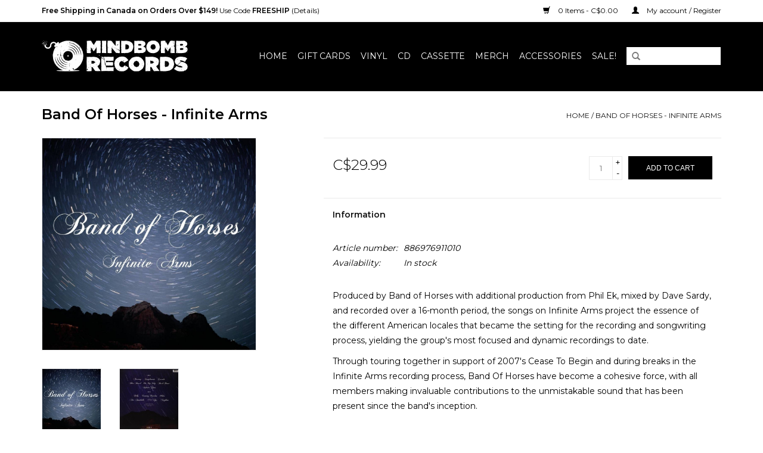

--- FILE ---
content_type: text/html;charset=utf-8
request_url: https://www.mindbombrecords.com/band-of-horses-infinite-arms.html
body_size: 6041
content:
<!DOCTYPE html>
<html lang="us">
  <head>
    <meta charset="utf-8"/>
<!-- [START] 'blocks/head.rain' -->
<!--

  (c) 2008-2026 Lightspeed Netherlands B.V.
  http://www.lightspeedhq.com
  Generated: 01-02-2026 @ 14:38:12

-->
<link rel="canonical" href="https://www.mindbombrecords.com/band-of-horses-infinite-arms.html"/>
<link rel="alternate" href="https://www.mindbombrecords.com/index.rss" type="application/rss+xml" title="New products"/>
<meta name="robots" content="noodp,noydir"/>
<meta property="og:url" content="https://www.mindbombrecords.com/band-of-horses-infinite-arms.html?source=facebook"/>
<meta property="og:site_name" content="Mindbomb Records"/>
<meta property="og:title" content="Band Of Horses - Infinite Arms"/>
<meta property="og:description" content="Niagara&#039;s best record store for new release and reissued vinyl."/>
<meta property="og:image" content="https://cdn.shoplightspeed.com/shops/610080/files/3355036/band-of-horses-infinite-arms.jpg"/>
<!--[if lt IE 9]>
<script src="https://cdn.shoplightspeed.com/assets/html5shiv.js?2025-02-20"></script>
<![endif]-->
<!-- [END] 'blocks/head.rain' -->
    <title>Band Of Horses - Infinite Arms - Mindbomb Records</title>
    <meta name="description" content="Niagara&#039;s best record store for new release and reissued vinyl." />
    <meta name="keywords" content="Band, Of, Horses, -, Infinite, Arms, St. Catharines, Niagara, Records, Record Store, Vinyl, Vinyl Records, Music" />
    <meta http-equiv="X-UA-Compatible" content="IE=edge,chrome=1">
    <meta name="viewport" content="width=device-width, initial-scale=1.0">
    <meta name="apple-mobile-web-app-capable" content="yes">
    <meta name="apple-mobile-web-app-status-bar-style" content="black">
    <meta property="fb:app_id" content="966242223397117"/>


    <link rel="shortcut icon" href="https://cdn.shoplightspeed.com/shops/610080/themes/2502/assets/favicon.ico?20240812204126" type="image/x-icon" />
    <link href='//fonts.googleapis.com/css?family=Montserrat:400,300,600' rel='stylesheet' type='text/css'>
    <link href='//fonts.googleapis.com/css?family=Montserrat:400,300,600' rel='stylesheet' type='text/css'>
    <link rel="shortcut icon" href="https://cdn.shoplightspeed.com/shops/610080/themes/2502/assets/favicon.ico?20240812204126" type="image/x-icon" /> 
    <link rel="stylesheet" href="https://cdn.shoplightspeed.com/shops/610080/themes/2502/assets/bootstrap.css?20250219214332" />
    <link rel="stylesheet" href="https://cdn.shoplightspeed.com/shops/610080/themes/2502/assets/style.css?20250219214332" />    
    <link rel="stylesheet" href="https://cdn.shoplightspeed.com/shops/610080/themes/2502/assets/settings.css?20250219214332" />  
    <link rel="stylesheet" href="https://cdn.shoplightspeed.com/assets/gui-2-0.css?2025-02-20" />
    <link rel="stylesheet" href="https://cdn.shoplightspeed.com/assets/gui-responsive-2-0.css?2025-02-20" />   
    <link rel="stylesheet" href="https://cdn.shoplightspeed.com/shops/610080/themes/2502/assets/custom.css?20250219214332" />
    <script src="https://cdn.shoplightspeed.com/assets/jquery-1-9-1.js?2025-02-20"></script>
    <script src="https://cdn.shoplightspeed.com/assets/jquery-ui-1-10-1.js?2025-02-20"></script>
   
    <script type="text/javascript" src="https://cdn.shoplightspeed.com/shops/610080/themes/2502/assets/global.js?20250219214332"></script>

    <script type="text/javascript" src="https://cdn.shoplightspeed.com/shops/610080/themes/2502/assets/jcarousel.js?20250219214332"></script>
    <script type="text/javascript" src="https://cdn.shoplightspeed.com/assets/gui.js?2025-02-20"></script>
    <script type="text/javascript" src="https://cdn.shoplightspeed.com/assets/gui-responsive-2-0.js?2025-02-20"></script>
        
    <!--[if lt IE 9]>
    <link rel="stylesheet" href="https://cdn.shoplightspeed.com/shops/610080/themes/2502/assets/style-ie.css?20250219214332" />
    <![endif]-->
  </head>
  <body>  
    <header>
      <div class="topnav">
        <div class="container">
         <a href="/service/shipping-returns/"><strong>Free Shipping in Canada on Orders Over $149! </strong>Use Code <strong>FREESHIP</strong> (Details)</a>
                    <div class="right">
            <a href="https://www.mindbombrecords.com/cart/" title="Cart" class="cart"> 
              <span class="glyphicon glyphicon-shopping-cart"></span>
              0 Items - C$0.00
            </a>
            <a href="https://www.mindbombrecords.com/account/" title="My account" class="my-account">
              <span class="glyphicon glyphicon-user"></span>
                            My account / Register
                          </a>
          </div>
        </div>
      </div>
      <div class="navigation container">
        <div class="align">
          <ul class="burger">
            <img src="https://cdn.shoplightspeed.com/shops/610080/themes/2502/assets/hamburger.png?20250219214332" width="32" height="32" alt="Menu">
          </ul>
          <div class="vertical logo">
            <a href="https://www.mindbombrecords.com/" title="Mindbomb Records">
              <img src="https://cdn.shoplightspeed.com/shops/610080/themes/2502/assets/logo.png?20240812204126" alt="Mindbomb Records" />
            </a>
          </div>
          <nav class="nonbounce desktop vertical">
            <form action="https://www.mindbombrecords.com/search/" method="get" id="formSearch">
              <input type="text" name="q" autocomplete="off"  value=""/>
              <span onclick="$('#formSearch').submit();" title="Search" class="glyphicon glyphicon-search"></span>
            </form>            
            <ul>
              <li class="item home ">
                <a class="itemLink" href="https://www.mindbombrecords.com/">Home</a>
              </li>
														<li class="item">
 							<a class="itemLink" href="https://www.mindbombrecords.com/buy-gift-card/" title="Gift cards">Gift cards</a>
							</li>
							                            <li class="item sub">
                <a class="itemLink" href="https://www.mindbombrecords.com/vinyl/" title="Vinyl">Vinyl</a>
                                <span class="glyphicon glyphicon-play"></span>
                <ul class="subnav">
                                    <li class="subitem">
                    <a class="subitemLink" href="https://www.mindbombrecords.com/vinyl/soul-r-b-funk/" title="Soul/R&amp;B/Funk">Soul/R&amp;B/Funk</a>
                                      </li>
                                    <li class="subitem">
                    <a class="subitemLink" href="https://www.mindbombrecords.com/vinyl/punk-hardcore/" title="Punk/Hardcore">Punk/Hardcore</a>
                                      </li>
                                    <li class="subitem">
                    <a class="subitemLink" href="https://www.mindbombrecords.com/vinyl/metal/" title="Metal">Metal</a>
                                      </li>
                                    <li class="subitem">
                    <a class="subitemLink" href="https://www.mindbombrecords.com/vinyl/pop-rock/" title="Pop/Rock">Pop/Rock</a>
                                      </li>
                                    <li class="subitem">
                    <a class="subitemLink" href="https://www.mindbombrecords.com/vinyl/soundtrack/" title="Soundtrack">Soundtrack</a>
                                      </li>
                                    <li class="subitem">
                    <a class="subitemLink" href="https://www.mindbombrecords.com/vinyl/jazz/" title="Jazz">Jazz</a>
                                      </li>
                                    <li class="subitem">
                    <a class="subitemLink" href="https://www.mindbombrecords.com/vinyl/world/" title="World">World</a>
                                      </li>
                                    <li class="subitem">
                    <a class="subitemLink" href="https://www.mindbombrecords.com/vinyl/dance-electronic/" title="Dance/Electronic">Dance/Electronic</a>
                                      </li>
                                    <li class="subitem">
                    <a class="subitemLink" href="https://www.mindbombrecords.com/vinyl/hip-hop-rap/" title="Hip-Hop/Rap">Hip-Hop/Rap</a>
                                      </li>
                                    <li class="subitem">
                    <a class="subitemLink" href="https://www.mindbombrecords.com/vinyl/blues/" title="Blues">Blues</a>
                                      </li>
                                    <li class="subitem">
                    <a class="subitemLink" href="https://www.mindbombrecords.com/vinyl/country/" title="Country">Country</a>
                                      </li>
                                    <li class="subitem">
                    <a class="subitemLink" href="https://www.mindbombrecords.com/vinyl/reggae-dub-ska/" title="Reggae/Dub/Ska">Reggae/Dub/Ska</a>
                                      </li>
                                    <li class="subitem">
                    <a class="subitemLink" href="https://www.mindbombrecords.com/vinyl/christmas/" title="Christmas">Christmas</a>
                                      </li>
                                  </ul>
                              </li>
                            <li class="item sub">
                <a class="itemLink" href="https://www.mindbombrecords.com/cd/" title="CD">CD</a>
                                <span class="glyphicon glyphicon-play"></span>
                <ul class="subnav">
                                    <li class="subitem">
                    <a class="subitemLink" href="https://www.mindbombrecords.com/cd/soul-r-b-funk/" title="Soul/R&amp;B/Funk">Soul/R&amp;B/Funk</a>
                                      </li>
                                    <li class="subitem">
                    <a class="subitemLink" href="https://www.mindbombrecords.com/cd/hip-hop-rap/" title="Hip-Hop/Rap">Hip-Hop/Rap</a>
                                      </li>
                                    <li class="subitem">
                    <a class="subitemLink" href="https://www.mindbombrecords.com/cd/dance-electronic/" title="Dance/Electronic">Dance/Electronic</a>
                                      </li>
                                    <li class="subitem">
                    <a class="subitemLink" href="https://www.mindbombrecords.com/cd/metal/" title="Metal">Metal</a>
                                      </li>
                                    <li class="subitem">
                    <a class="subitemLink" href="https://www.mindbombrecords.com/cd/punk-hardcore/" title="Punk/Hardcore">Punk/Hardcore</a>
                                      </li>
                                    <li class="subitem">
                    <a class="subitemLink" href="https://www.mindbombrecords.com/cd/jazz/" title="Jazz">Jazz</a>
                                      </li>
                                    <li class="subitem">
                    <a class="subitemLink" href="https://www.mindbombrecords.com/cd/world/" title="World">World</a>
                                      </li>
                                    <li class="subitem">
                    <a class="subitemLink" href="https://www.mindbombrecords.com/cd/soundtrack/" title="Soundtrack">Soundtrack</a>
                                      </li>
                                    <li class="subitem">
                    <a class="subitemLink" href="https://www.mindbombrecords.com/cd/pop-rock/" title="Pop/Rock">Pop/Rock</a>
                                      </li>
                                    <li class="subitem">
                    <a class="subitemLink" href="https://www.mindbombrecords.com/cd/blues/" title="Blues">Blues</a>
                                      </li>
                                    <li class="subitem">
                    <a class="subitemLink" href="https://www.mindbombrecords.com/cd/country/" title="Country">Country</a>
                                      </li>
                                    <li class="subitem">
                    <a class="subitemLink" href="https://www.mindbombrecords.com/cd/christmas-4855723/" title="Christmas">Christmas</a>
                                      </li>
                                  </ul>
                              </li>
                            <li class="item sub">
                <a class="itemLink" href="https://www.mindbombrecords.com/cassette/" title="Cassette">Cassette</a>
                                <span class="glyphicon glyphicon-play"></span>
                <ul class="subnav">
                                    <li class="subitem">
                    <a class="subitemLink" href="https://www.mindbombrecords.com/cassette/pop-rock/" title="Pop/Rock">Pop/Rock</a>
                                      </li>
                                    <li class="subitem">
                    <a class="subitemLink" href="https://www.mindbombrecords.com/cassette/jazz-blues-world/" title="Jazz/Blues/World">Jazz/Blues/World</a>
                                      </li>
                                    <li class="subitem">
                    <a class="subitemLink" href="https://www.mindbombrecords.com/cassette/metal/" title="Metal">Metal</a>
                                      </li>
                                    <li class="subitem">
                    <a class="subitemLink" href="https://www.mindbombrecords.com/cassette/country/" title="Country">Country</a>
                                      </li>
                                    <li class="subitem">
                    <a class="subitemLink" href="https://www.mindbombrecords.com/cassette/dance-electronic/" title="Dance/Electronic">Dance/Electronic</a>
                                      </li>
                                    <li class="subitem">
                    <a class="subitemLink" href="https://www.mindbombrecords.com/cassette/hip-hop-rap/" title="Hip-Hop/Rap">Hip-Hop/Rap</a>
                                      </li>
                                    <li class="subitem">
                    <a class="subitemLink" href="https://www.mindbombrecords.com/cassette/soul-r-b-funk/" title="Soul/R&amp;B/Funk">Soul/R&amp;B/Funk</a>
                                      </li>
                                    <li class="subitem">
                    <a class="subitemLink" href="https://www.mindbombrecords.com/cassette/soundtrack/" title="Soundtrack">Soundtrack</a>
                                      </li>
                                    <li class="subitem">
                    <a class="subitemLink" href="https://www.mindbombrecords.com/cassette/punk-hardcore/" title="Punk/Hardcore">Punk/Hardcore</a>
                                      </li>
                                    <li class="subitem">
                    <a class="subitemLink" href="https://www.mindbombrecords.com/cassette/reggae-dub-ska/" title="Reggae/Dub/Ska">Reggae/Dub/Ska</a>
                                      </li>
                                    <li class="subitem">
                    <a class="subitemLink" href="https://www.mindbombrecords.com/cassette/christmas/" title="Christmas">Christmas</a>
                                      </li>
                                  </ul>
                              </li>
                            <li class="item">
                <a class="itemLink" href="https://www.mindbombrecords.com/merch/" title="Merch">Merch</a>
                              </li>
                            <li class="item">
                <a class="itemLink" href="https://www.mindbombrecords.com/accessories/" title="Accessories">Accessories</a>
                              </li>
                            <li class="item">
                <a class="itemLink" href="https://www.mindbombrecords.com/sale/" title="Sale!">Sale!</a>
                              </li>
                                                      </ul>
            <span class="glyphicon glyphicon-remove"></span>  
          </nav>
        </div>
      </div>
    </header>
    
    <div class="wrapper">
      <div class="container content">
                <div itemscope itemtype="http://schema.org/Product">
  <div class="page-title row">
    <div class="col-sm-6 col-md-6">
    <h1 class="product-page" itemprop="name" content="Band Of Horses - Infinite Arms">  Band Of Horses - Infinite Arms </h1> 
      </div>
  <div class="col-sm-6 col-md-6 breadcrumbs text-right">
    <a href="https://www.mindbombrecords.com/" title="Home">Home</a>
    
        / <a href="https://www.mindbombrecords.com/band-of-horses-infinite-arms.html">Band Of Horses - Infinite Arms</a>
      </div>  
</div>
<div class="product-wrap row">
  <div class="product-img col-sm-4 col-md-4">
    <div class="zoombox">
      <div class="images"> 
        <meta itemprop="image" content="https://cdn.shoplightspeed.com/shops/610080/files/3355036/300x250x2/band-of-horses-infinite-arms.jpg" />       
                <a class="zoom first" data-image-id="3355036">             
                                  <img src="https://cdn.shoplightspeed.com/shops/610080/files/3355036/band-of-horses-infinite-arms.jpg" alt="Band Of Horses - Infinite Arms">
                              </a> 
                <a class="zoom" data-image-id="3355039">             
                                  <img src="https://cdn.shoplightspeed.com/shops/610080/files/3355039/band-of-horses-infinite-arms.jpg" alt="Band Of Horses - Infinite Arms">
                              </a> 
              </div>
      
      <div class="thumbs row">
                <div class="col-xs-3 col-sm-4 col-md-4">
          <a data-image-id="3355036">
                                        <img src="https://cdn.shoplightspeed.com/shops/610080/files/3355036/156x164x1/band-of-horses-infinite-arms.jpg" alt="Band Of Horses - Infinite Arms" title="Band Of Horses - Infinite Arms"/>
                                    </a>
        </div>
                <div class="col-xs-3 col-sm-4 col-md-4">
          <a data-image-id="3355039">
                                        <img src="https://cdn.shoplightspeed.com/shops/610080/files/3355039/156x164x1/band-of-horses-infinite-arms.jpg" alt="Band Of Horses - Infinite Arms" title="Band Of Horses - Infinite Arms"/>
                                    </a>
        </div>
              </div>  
    </div>
  </div>
 
  <div itemprop="offers" itemscope itemtype="http://schema.org/Offer" class="product-info col-sm-8 col-md-7 col-md-offset-1"> 
    <meta itemprop="price" content="29.99" />
    <meta itemprop="priceCurrency" content="CAD" /> 
    <meta itemprop="itemCondition" itemtype="http://schema.org/OfferItemCondition" content="http://schema.org/NewCondition"/>
          <meta itemprop="availability" content="http://schema.org/InStock" />
          
    <form action="https://www.mindbombrecords.com/cart/add/11189331/" id="product_configure_form" method="post">
              <input type="hidden" name="bundle_id" id="product_configure_bundle_id" value="">
            <div class="product-price row">
        <div class="price-wrap col-xs-5 col-md-5"> 
                    <span class="price" style="line-height: 30px;">C$29.99
             
 
        </div>
        <div class="cart col-xs-7 col-md-7"> 
          <div class="cart">
                        <input type="text" name="quantity" value="1" />
            <div class="change">
              <a href="javascript:;" onclick="updateQuantity('up');" class="up">+</a>
              <a href="javascript:;" onclick="updateQuantity('down');" class="down">-</a>
            </div>
            <a href="javascript:;" onclick="$('#product_configure_form').submit();" class="btn glyphicon glyphicon-shopping-cart" title="Add to cart" >
              <span>Add to cart</span>
            </a>
                      </div>
        </div>
      </div>
    </form>   

    <div class="product-tabs row">
      <div class="tabs">
        <ul>
          <li class="active col-2 information"><a rel="info" href="#">Information</a></li>
                            </ul>
      </div>                    
      <div class="tabsPages">
        <div class="page info active">
                    <table class="details">
            <meta itemprop="mpn" content="886976911010" />                        <tr class="articlenumber">
              <td>Article number:</td>
              <td>886976911010</td>
            </tr>
                                                 <tr class="availability">
              <td>Availability:</td>
              <td><span class="in-stock">In stock</span>
                              </td>
            </tr>
                                    
          </table>
         
          
                    <div class="clearfix"></div>
          
          <p>Produced by Band of Horses with additional production from Phil Ek, mixed by Dave Sardy, and recorded over a 16-month period, the songs on Infinite Arms project the essence of the different American locales that became the setting for the recording and songwriting process, yielding the group's most focused and dynamic recordings to date.</p>
<p>Through touring together in support of 2007's Cease To Begin and during breaks in the Infinite Arms recording process, Band Of Horses have become a cohesive force, with all members making invaluable contributions to the unmistakable sound that has been present since the band's inception.</p>
<p><iframe src="//www.youtube.com/embed/owzU98OFvC8?list=OLAK5uy_mxqOclvk--ogBZSzwnbc2bomcYkNMGoOw" width="560" height="314" allowfullscreen="allowfullscreen"></iframe><br /> </p>
          
                    
        </div>
        
        <div class="page reviews">
                              
          <div class="bottom">
            <div class="right">
              <a href="https://www.mindbombrecords.com/account/review/7030139/">Add your review</a>
            </div>
            <span>0</span> stars based on <span>0</span> reviews
          </div>          
        </div>
      </div>
    </div>
  </div>
</div>
<div class="product-actions row">
  <div class="social-media col-xs-12 col-md-4">
                        
    <div class="social-block social-block-facebook">
      <div id="fb-root"></div>
      <script>(function(d, s, id) {
  var js, fjs = d.getElementsByTagName(s)[0];
  if (d.getElementById(id)) return;
    js = d.createElement(s); js.id = id;
  js.src = "//connect.facebook.net/en_GB/all.js#xfbml=1&appId=154005474684339";
  fjs.parentNode.insertBefore(js, fjs);
}(document, 'script', 'facebook-jssdk'));</script>
      <div class="fb-like" data-href="https://www.mindbombrecords.com/band-of-horses-infinite-arms.html" data-send="false" data-layout="button_count" data-width="85" data-show-faces="false"></div>
    </div>
                    <div class="social-block social-block-twitter">
      <a href="https://twitter.com/share" class="twitter-share-button" data-via="mindbombrecords">Tweet</a>
      <script>!function(d,s,id){var js,fjs=d.getElementsByTagName(s)[0];if(!d.getElementById(id)){js=d.createElement(s);js.id=id;js.src="//platform.twitter.com/widgets.js";fjs.parentNode.insertBefore(js,fjs);}}(document,"script","twitter-wjs");</script>
    </div>
            
  </div>
  <div class="col-md-7 col-md-offset-1 ">
    <div class="tags-actions row">
      <div class="tags col-md-4">
                      </div>
      <div class="actions col-md-8 text-right">
         <a href="https://www.mindbombrecords.com/account/wishlistAdd/7030139/?variant_id=11189331" title="Add to wishlist">Add to wishlist</a> /  
        <a href="https://www.mindbombrecords.com/compare/add/11189331/" title="Add to compare">
          Add to compare
        </a> / 
                <a href="#" onclick="window.print(); return false;" title="Print">
          Print
        </a>
      </div>      
    </div>
  </div>    
</div>

   
  
</div>


<script src="https://cdn.shoplightspeed.com/shops/610080/themes/2502/assets/jquery-zoom-min.js?20250219214332" type="text/javascript"></script>
<script type="text/javascript">
function updateQuantity(way){
    var quantity = parseInt($('.cart input').val());

    if (way == 'up'){
        if (quantity < 1){
            quantity++;
        } else {
            quantity = 1;
        }
    } else {
        if (quantity > 1){
            quantity--;
        } else {
            quantity = 1;
        }
    }

    $('.cart input').val(quantity);
}
</script>      </div>
      
      <footer>
        <hr class="full-width" />
        <div class="container">
          <div class="social row">
                            <div class="social-media col-xs-12 col-md-12  text-center">
              <a href="https://www.facebook.com/mindbombrecords" class="social-icon facebook" target="_blank"></a>              <a href="https://twitter.com/mindbombrecords" class="social-icon twitter" target="_blank"></a>                                                                      <a href="https://www.instagram.com/mindbombrecords" class="social-icon instagram" target="_blank" title="Instagram Mindbomb Records"></a>              
            </div>
                      </div>
          <hr class="full-width" />
          <div class="links row">
            <div class="col-xs-12 col-sm-3 col-md-3">
                <label class="collapse" for="_1">
                  <strong>Customer service</strong>
                  <span class="glyphicon glyphicon-chevron-down hidden-sm hidden-md hidden-lg"></span></label>
                    <input class="collapse_input hidden-md hidden-lg hidden-sm" id="_1" type="checkbox">
                    <div class="list">
  
                  <ul class="no-underline no-list-style">
                                                <li><a href="https://www.mindbombrecords.com/service/about/" title="About Us" >About Us</a>
                        </li>
                                                <li><a href="https://www.mindbombrecords.com/service/general-terms-conditions/" title="Privacy Policy" >Privacy Policy</a>
                        </li>
                                                <li><a href="https://www.mindbombrecords.com/service/shipping-returns/" title="Shipping + Returns" >Shipping + Returns</a>
                        </li>
                                                <li><a href="https://www.mindbombrecords.com/sitemap/" title="Sitemap" >Sitemap</a>
                        </li>
                                            </ul>
                  </div> 
             
            </div>     
       
            
            <div class="col-xs-12 col-sm-3 col-md-3">
          <label class="collapse" for="_2">
                  <strong>Products</strong>
                  <span class="glyphicon glyphicon-chevron-down hidden-sm hidden-md hidden-lg"></span></label>
                    <input class="collapse_input hidden-md hidden-lg hidden-sm" id="_2" type="checkbox">
                    <div class="list">
              <ul>
                <li><a href="https://www.mindbombrecords.com/collection/" title="All products">All products</a></li>
                <li><a href="https://www.mindbombrecords.com/collection/?sort=newest" title="New products">New products</a></li>
                <li><a href="https://www.mindbombrecords.com/collection/offers/" title="Offers">Offers</a></li>
                                <li><a href="https://www.mindbombrecords.com/tags/" title="Tags">Tags</a></li>                <li><a href="https://www.mindbombrecords.com/index.rss" title="RSS feed">RSS feed</a></li>
              </ul>
            </div>
            </div>
            
            <div class="col-xs-12 col-sm-3 col-md-3">
              <label class="collapse" for="_3">
                  <strong>
                                My account
                              </strong>
                  <span class="glyphicon glyphicon-chevron-down hidden-sm hidden-md hidden-lg"></span></label>
                    <input class="collapse_input hidden-md hidden-lg hidden-sm" id="_3" type="checkbox">
                    <div class="list">
            
           
              <ul>
                                <li><a href="https://www.mindbombrecords.com/account/" title="Register">Register</a></li>
                                <li><a href="https://www.mindbombrecords.com/account/orders/" title="My orders">My orders</a></li>
                                <li><a href="https://www.mindbombrecords.com/account/tickets/" title="My tickets">My tickets</a></li>
                                <li><a href="https://www.mindbombrecords.com/account/wishlist/" title="My wishlist">My wishlist</a></li>
                              </ul>
            </div>
            </div>
            <div class="col-xs-12 col-sm-3 col-md-3">
                 <label class="collapse" for="_4">
                  <strong>Mindbomb Records </strong>
                  <span class="glyphicon glyphicon-chevron-down hidden-sm hidden-md hidden-lg"></span></label>
                    <input class="collapse_input hidden-md hidden-lg hidden-sm" id="_4" type="checkbox">
                    <div class="list">
              
              
              
                                          <div class="contact">
                <span class="glyphicon glyphicon-earphone"></span>
                (289) 362-0505
              </div>
                                          <div class="contact">
                <span class="glyphicon glyphicon-envelope"></span>
                <a href="/cdn-cgi/l/email-protection#7811161e17381511161c1a17151a0a1d1b170a1c0b561b1715" title="Email"><span class="__cf_email__" data-cfemail="543d3a323b14393d3a30363b39362631373b2630277a373b39">[email&#160;protected]</span></a>
              </div>
                            </div>
              
                                                      </div>
          </div>
          <hr class="full-width" />
        </div>
        <div class="copyright-payment">
          <div class="container">
            <div class="row">
              <div class="copyright col-md-6">
                © Copyright 2026 Mindbomb Records 
                                - Powered by
                                <a href="http://www.lightspeedhq.com" title="Lightspeed" target="_blank">Lightspeed</a>
                                                              </div>
              <div class="payments col-md-6 text-right">
                                <a href="https://www.mindbombrecords.com/service/payment-methods/" title="Payment methods">
                  <img src="https://cdn.shoplightspeed.com/assets/icon-payment-creditcard.png?2025-02-20" alt="Credit Card" />
                </a>
                                <a href="https://www.mindbombrecords.com/service/payment-methods/" title="Payment methods">
                  <img src="https://cdn.shoplightspeed.com/assets/icon-payment-mastercard.png?2025-02-20" alt="MasterCard" />
                </a>
                                <a href="https://www.mindbombrecords.com/service/payment-methods/" title="Payment methods">
                  <img src="https://cdn.shoplightspeed.com/assets/icon-payment-visa.png?2025-02-20" alt="Visa" />
                </a>
                                <a href="https://www.mindbombrecords.com/service/payment-methods/" title="Payment methods">
                  <img src="https://cdn.shoplightspeed.com/assets/icon-payment-paypalcp.png?2025-02-20" alt="PayPal" />
                </a>
                              </div>
            </div>
          </div>
        </div>
      </footer>
    </div>
    <!-- [START] 'blocks/body.rain' -->
<script data-cfasync="false" src="/cdn-cgi/scripts/5c5dd728/cloudflare-static/email-decode.min.js"></script><script>
(function () {
  var s = document.createElement('script');
  s.type = 'text/javascript';
  s.async = true;
  s.src = 'https://www.mindbombrecords.com/services/stats/pageview.js?product=7030139&hash=dafc';
  ( document.getElementsByTagName('head')[0] || document.getElementsByTagName('body')[0] ).appendChild(s);
})();
</script>
<!-- [END] 'blocks/body.rain' -->
  <script>(function(){function c(){var b=a.contentDocument||a.contentWindow.document;if(b){var d=b.createElement('script');d.innerHTML="window.__CF$cv$params={r:'9c7230f23b016bf7',t:'MTc2OTk1NjY5Mi4wMDAwMDA='};var a=document.createElement('script');a.nonce='';a.src='/cdn-cgi/challenge-platform/scripts/jsd/main.js';document.getElementsByTagName('head')[0].appendChild(a);";b.getElementsByTagName('head')[0].appendChild(d)}}if(document.body){var a=document.createElement('iframe');a.height=1;a.width=1;a.style.position='absolute';a.style.top=0;a.style.left=0;a.style.border='none';a.style.visibility='hidden';document.body.appendChild(a);if('loading'!==document.readyState)c();else if(window.addEventListener)document.addEventListener('DOMContentLoaded',c);else{var e=document.onreadystatechange||function(){};document.onreadystatechange=function(b){e(b);'loading'!==document.readyState&&(document.onreadystatechange=e,c())}}}})();</script><script defer src="https://static.cloudflareinsights.com/beacon.min.js/vcd15cbe7772f49c399c6a5babf22c1241717689176015" integrity="sha512-ZpsOmlRQV6y907TI0dKBHq9Md29nnaEIPlkf84rnaERnq6zvWvPUqr2ft8M1aS28oN72PdrCzSjY4U6VaAw1EQ==" data-cf-beacon='{"rayId":"9c7230f23b016bf7","version":"2025.9.1","serverTiming":{"name":{"cfExtPri":true,"cfEdge":true,"cfOrigin":true,"cfL4":true,"cfSpeedBrain":true,"cfCacheStatus":true}},"token":"8247b6569c994ee1a1084456a4403cc9","b":1}' crossorigin="anonymous"></script>
</body>

</html>

--- FILE ---
content_type: text/javascript;charset=utf-8
request_url: https://www.mindbombrecords.com/services/stats/pageview.js?product=7030139&hash=dafc
body_size: -437
content:
// SEOshop 01-02-2026 14:38:13

--- FILE ---
content_type: application/javascript; charset=UTF-8
request_url: https://www.mindbombrecords.com/cdn-cgi/challenge-platform/h/b/scripts/jsd/d251aa49a8a3/main.js?
body_size: 8073
content:
window._cf_chl_opt={AKGCx8:'b'};~function(R6,sG,sS,sh,su,sp,sq,sv,si,R1){R6=L,function(f,s,Ru,R5,R,F){for(Ru={f:193,s:346,R:399,F:369,B:380,E:349,C:251,a:325},R5=L,R=f();!![];)try{if(F=-parseInt(R5(Ru.f))/1+parseInt(R5(Ru.s))/2+parseInt(R5(Ru.R))/3+-parseInt(R5(Ru.F))/4+parseInt(R5(Ru.B))/5+parseInt(R5(Ru.E))/6*(parseInt(R5(Ru.C))/7)+-parseInt(R5(Ru.a))/8,F===s)break;else R.push(R.shift())}catch(B){R.push(R.shift())}}(j,747904),sG=this||self,sS=sG[R6(192)],sh={},sh[R6(350)]='o',sh[R6(202)]='s',sh[R6(391)]='u',sh[R6(395)]='z',sh[R6(235)]='n',sh[R6(226)]='I',sh[R6(228)]='b',su=sh,sG[R6(329)]=function(s,R,F,B,RZ,RV,Rt,RL,E,x,K,X,U,A,M){if(RZ={f:199,s:359,R:378,F:312,B:359,E:378,C:280,a:207,b:324,x:280,K:207,X:324,U:299,A:253,M:205,l:216,m:367,J:196,n:321,k:182},RV={f:247,s:393,R:205,F:365},Rt={f:225,s:191,R:283,F:334},RL=R6,E={'mImma':function(J,P){return J<P},'nioHX':function(J,P){return J===P},'ZemGc':function(J,P){return J(P)},'dWAlK':function(J,P){return P===J},'CgEQd':function(J,P){return J+P}},null===R||E[RL(RZ.f)](void 0,R))return B;for(x=sW(R),s[RL(RZ.s)][RL(RZ.R)]&&(x=x[RL(RZ.F)](s[RL(RZ.B)][RL(RZ.E)](R))),x=s[RL(RZ.C)][RL(RZ.a)]&&s[RL(RZ.b)]?s[RL(RZ.x)][RL(RZ.K)](new s[(RL(RZ.X))](x)):function(J,Rr,P){for(Rr=RL,J[Rr(RV.f)](),P=0;E[Rr(RV.s)](P,J[Rr(RV.R)]);J[P]===J[P+1]?J[Rr(RV.F)](P+1,1):P+=1);return J}(x),K='nAsAaAb'.split('A'),K=K[RL(RZ.U)][RL(RZ.A)](K),X=0;X<x[RL(RZ.M)];U=x[X],A=sQ(s,R,U),E[RL(RZ.l)](K,A)?(M=E[RL(RZ.m)]('s',A)&&!s[RL(RZ.J)](R[U]),RL(RZ.n)===F+U?C(E[RL(RZ.k)](F,U),A):M||C(E[RL(RZ.k)](F,U),R[U])):C(F+U,A),X++);return B;function C(J,P,Rj){Rj=L,Object[Rj(Rt.f)][Rj(Rt.s)][Rj(Rt.R)](B,P)||(B[P]=[]),B[P][Rj(Rt.F)](J)}},sp=R6(290)[R6(208)](';'),sq=sp[R6(299)][R6(253)](sp),sG[R6(255)]=function(R,F,F2,F1,Rf,B,E,C,x,K,X){for(F2={f:273,s:389,R:206,F:248,B:205,E:206,C:205,a:361,b:334,x:242},F1={f:273},Rf=R6,B={},B[Rf(F2.f)]=function(U,A){return U+A},B[Rf(F2.s)]=function(U,A){return A===U},B[Rf(F2.R)]=function(U,A){return U<A},E=B,C=Object[Rf(F2.F)](F),x=0;x<C[Rf(F2.B)];x++)if(K=C[x],E[Rf(F2.s)]('f',K)&&(K='N'),R[K]){for(X=0;E[Rf(F2.E)](X,F[C[x]][Rf(F2.C)]);-1===R[K][Rf(F2.a)](F[C[x]][X])&&(sq(F[C[x]][X])||R[K][Rf(F2.b)]('o.'+F[C[x]][X])),X++);}else R[K]=F[C[x]][Rf(F2.x)](function(U,Rs){return Rs=Rf,E[Rs(F1.f)]('o.',U)})},sv=function(FS,FG,Fe,FD,FT,Fo,RF,s,R,F,B){return FS={f:381,s:392,R:384,F:377,B:330,E:302},FG={f:340,s:224,R:306,F:345,B:289,E:289,C:337,a:208,b:328,x:296,K:258,X:387,U:394,A:306,M:252,l:368,m:246,J:256,n:343,k:406,P:334,o:282,g:259,z:243,I:306,T:252,D:327,e:288,G:300,S:306,h:342,Y:190,Q:409,W:306,N:293,v:195},Fe={f:205},FD={f:237},FT={f:214,s:268,R:356,F:371,B:187,E:204,C:261,a:332,b:267,x:291,K:310,X:297,U:383,A:333,M:336,l:390,m:402,J:300,n:205,k:195,P:225,o:191,g:283,z:225,I:191,T:283,D:315,e:237,G:334,S:313,h:288,Y:334,Q:313,W:334,N:343,v:215,i:306,O:300,c:288,d:409,V:334,Z:240,y:306,H:343,j0:225,j1:191,j2:283,j3:279,j4:335,j5:237,j6:334,j7:340,j8:237,j9:224,jj:215,jL:405,jr:334,jf:334,js:237,jR:219,jF:301,jB:266,jE:306,jC:268,ja:331,jb:266,jx:405,jK:334,jX:343,jU:239,jA:222,jM:334,jl:334,jm:190},Fo={f:286,s:309,R:409},RF=R6,s={'Yowvi':function(E,C){return E==C},'ZxeMd':function(E,C){return E(C)},'WRlIH':function(E,C){return E<C},'xcNMx':function(E,C){return E>C},'vmwnv':function(E,C){return E<<C},'hMOWA':function(E,C){return E&C},'Dvtvv':function(E,C){return C|E},'jKqxT':function(E,C){return E==C},'MvWPQ':RF(FS.f),'RoIWL':RF(FS.s),'OTalC':function(E,C){return E(C)},'aprXF':function(E,C){return E>C},'wTIXv':function(E,C){return E-C},'ksZMS':function(E,C){return C|E},'GFRcT':function(E,C){return E<<C},'WsJQl':function(E,C){return C==E},'FTWBq':function(E,C){return E<C},'Ugwvf':function(E,C){return E-C},'OXfVW':function(E,C){return C===E},'juYjn':RF(FS.R),'sAVvi':function(E,C){return C*E},'sLPPp':function(E,C){return E<C},'gQHRn':function(E,C){return E(C)},'wJDNz':function(E,C){return E!=C},'tOWyK':function(E,C){return E==C},'EwKaS':function(E,C){return E(C)},'momnX':function(E,C){return E<C},'oyVna':function(E,C){return C==E},'licas':function(E,C){return C===E},'BISWO':RF(FS.F),'hkhBW':function(E,C){return C!=E},'kasUE':function(E,C){return E<C},'xjiZo':function(E,C){return E+C}},R=String[RF(FS.B)],F={'h':function(E,Fw,RB,C,a){return Fw={f:286,s:195},RB=RF,C={},C[RB(Fo.f)]=RB(Fo.s),a=C,s[RB(Fo.R)](null,E)?'':F.g(E,6,function(b,RE){return RE=RB,a[RE(Fw.f)][RE(Fw.s)](b)})},'g':function(E,C,x,Fz,RC,K,W,N,i,O,X,U,A,M,J,P,o,z,I,T,D,FI,G,S,Y){if(Fz={f:343},RC=RF,K={'RaKWg':function(Q,W,N,i,O){return Q(W,N,i,O)},'dFaFk':RC(FT.f),'QLoRT':function(Q,W,Ra){return Ra=RC,s[Ra(Fz.f)](Q,W)},'gymmp':RC(FT.s)},RC(FT.R)===RC(FT.F))return W=C[RC(FT.B)](RC(FT.E)),W[RC(FT.C)]=RC(FT.a),W[RC(FT.b)]='-1',I[RC(FT.x)][RC(FT.K)](W),N=W[RC(FT.X)],i={},i=K[RC(FT.U)](T,N,N,'',i),i=x(N,N[RC(FT.A)]||N[K[RC(FT.M)]],'n.',i),i=K(N,W[RC(FT.l)],'d.',i),X[RC(FT.x)][RC(FT.m)](W),O={},O.r=i,O.e=null,O;else{if(null==E)return'';for(U={},A={},M='',J=2,P=3,o=2,z=[],I=0,T=0,D=0;s[RC(FT.J)](D,E[RC(FT.n)]);D+=1)if(G=E[RC(FT.k)](D),Object[RC(FT.P)][RC(FT.o)][RC(FT.g)](U,G)||(U[G]=P++,A[G]=!0),S=M+G,Object[RC(FT.z)][RC(FT.o)][RC(FT.g)](U,S))M=S;else{if(Object[RC(FT.z)][RC(FT.I)][RC(FT.T)](A,M)){if(s[RC(FT.D)](256,M[RC(FT.e)](0))){for(X=0;X<o;I<<=1,T==C-1?(T=0,z[RC(FT.G)](x(I)),I=0):T++,X++);for(Y=M[RC(FT.e)](0),X=0;8>X;I=s[RC(FT.S)](I,1)|s[RC(FT.h)](Y,1),T==C-1?(T=0,z[RC(FT.Y)](x(I)),I=0):T++,Y>>=1,X++);}else{for(Y=1,X=0;X<o;I=s[RC(FT.Q)](I,1)|Y,C-1==T?(T=0,z[RC(FT.W)](s[RC(FT.N)](x,I)),I=0):T++,Y=0,X++);for(Y=M[RC(FT.e)](0),X=0;16>X;I=s[RC(FT.v)](I<<1,s[RC(FT.h)](Y,1)),C-1==T?(T=0,z[RC(FT.Y)](x(I)),I=0):T++,Y>>=1,X++);}J--,0==J&&(J=Math[RC(FT.i)](2,o),o++),delete A[M]}else for(Y=U[M],X=0;s[RC(FT.O)](X,o);I=I<<1.53|s[RC(FT.c)](Y,1),s[RC(FT.d)](T,C-1)?(T=0,z[RC(FT.V)](x(I)),I=0):T++,Y>>=1,X++);M=(J--,s[RC(FT.Z)](0,J)&&(J=Math[RC(FT.y)](2,o),o++),U[S]=P++,s[RC(FT.H)](String,G))}if(M!==''){if(Object[RC(FT.j0)][RC(FT.j1)][RC(FT.j2)](A,M)){if(s[RC(FT.j3)]!==s[RC(FT.j4)]){if(256>M[RC(FT.j5)](0)){for(X=0;X<o;I<<=1,T==C-1?(T=0,z[RC(FT.j6)](s[RC(FT.j7)](x,I)),I=0):T++,X++);for(Y=M[RC(FT.j8)](0),X=0;s[RC(FT.j9)](8,X);I=s[RC(FT.jj)](I<<1.32,1&Y),T==s[RC(FT.jL)](C,1)?(T=0,z[RC(FT.jr)](x(I)),I=0):T++,Y>>=1,X++);}else{for(Y=1,X=0;X<o;I=Y|I<<1.73,T==C-1?(T=0,z[RC(FT.jf)](x(I)),I=0):T++,Y=0,X++);for(Y=M[RC(FT.js)](0),X=0;16>X;I=s[RC(FT.jR)](s[RC(FT.jF)](I,1),Y&1.77),s[RC(FT.jB)](T,C-1)?(T=0,z[RC(FT.Y)](x(I)),I=0):T++,Y>>=1,X++);}J--,0==J&&(J=Math[RC(FT.jE)](2,o),o++),delete A[M]}else FI={f:400,s:221},F[RC(FT.jC)]=5e3,B[RC(FT.ja)]=function(Rb){Rb=RC,K[Rb(FI.f)](C,K[Rb(FI.s)])}}else for(Y=U[M],X=0;X<o;I=Y&1.35|I<<1.31,s[RC(FT.jb)](T,s[RC(FT.jx)](C,1))?(T=0,z[RC(FT.jK)](s[RC(FT.jX)](x,I)),I=0):T++,Y>>=1,X++);J--,0==J&&o++}for(Y=2,X=0;s[RC(FT.jU)](X,o);I=s[RC(FT.S)](I,1)|Y&1,s[RC(FT.d)](T,s[RC(FT.jA)](C,1))?(T=0,z[RC(FT.jM)](x(I)),I=0):T++,Y>>=1,X++);for(;;)if(I<<=1,T==C-1){z[RC(FT.jl)](x(I));break}else T++;return z[RC(FT.jm)]('')}},'j':function(E,Rx){return Rx=RF,null==E?'':''==E?null:F.i(E[Rx(Fe.f)],32768,function(C,RK){return RK=Rx,E[RK(FD.f)](C)})},'i':function(E,C,x,RX,K,X,U,A,M,J,P,o,z,I,T,D,Q,G,S,Y){for(RX=RF,K=[],X=4,U=4,A=3,M=[],o=s[RX(FG.f)](x,0),z=C,I=1,J=0;s[RX(FG.s)](3,J);K[J]=J,J+=1);for(T=0,D=Math[RX(FG.R)](2,2),P=1;P!=D;)if(s[RX(FG.F)](s[RX(FG.B)],s[RX(FG.E)])){for(G=RX(FG.C)[RX(FG.a)]('|'),S=0;!![];){switch(G[S++]){case'0':T|=s[RX(FG.b)](s[RX(FG.x)](0,Y)?1:0,P);continue;case'1':0==z&&(z=C,o=s[RX(FG.K)](x,I++));continue;case'2':z>>=1;continue;case'3':Y=o&z;continue;case'4':P<<=1;continue}break}}else R(RX(FG.X)+F[RX(FG.U)]);switch(T){case 0:for(T=0,D=Math[RX(FG.A)](2,8),P=1;s[RX(FG.M)](P,D);Y=z&o,z>>=1,s[RX(FG.l)](0,z)&&(z=C,o=s[RX(FG.m)](x,I++)),T|=(s[RX(FG.J)](0,Y)?1:0)*P,P<<=1);Q=s[RX(FG.n)](R,T);break;case 1:for(T=0,D=Math[RX(FG.A)](2,16),P=1;D!=P;Y=z&o,z>>=1,s[RX(FG.k)](0,z)&&(z=C,o=x(I++)),T|=s[RX(FG.b)](0<Y?1:0,P),P<<=1);Q=R(T);break;case 2:return''}for(J=K[3]=Q,M[RX(FG.P)](Q);;)if(s[RX(FG.o)](RX(FG.g),s[RX(FG.z)]))return![];else{if(s[RX(FG.s)](I,E))return'';for(T=0,D=Math[RX(FG.I)](2,A),P=1;s[RX(FG.T)](P,D);Y=z&o,z>>=1,z==0&&(z=C,o=x(I++)),T|=(0<Y?1:0)*P,P<<=1);switch(Q=T){case 0:for(T=0,D=Math[RX(FG.R)](2,8),P=1;s[RX(FG.D)](P,D);Y=s[RX(FG.e)](o,z),z>>=1,0==z&&(z=C,o=x(I++)),T|=(s[RX(FG.G)](0,Y)?1:0)*P,P<<=1);K[U++]=R(T),Q=U-1,X--;break;case 1:for(T=0,D=Math[RX(FG.S)](2,16),P=1;s[RX(FG.D)](P,D);Y=z&o,z>>=1,0==z&&(z=C,o=x(I++)),T|=(s[RX(FG.h)](0,Y)?1:0)*P,P<<=1);K[U++]=R(T),Q=U-1,X--;break;case 2:return M[RX(FG.Y)]('')}if(s[RX(FG.Q)](0,X)&&(X=Math[RX(FG.W)](2,A),A++),K[Q])Q=K[Q];else if(Q===U)Q=s[RX(FG.N)](J,J[RX(FG.v)](0));else return null;M[RX(FG.P)](Q),K[U++]=J+Q[RX(FG.v)](0),X--,J=Q,X==0&&(X=Math[RX(FG.R)](2,A),A++)}}},B={},B[RF(FS.E)]=F.h,B}(),si=null,R1=R0(),R3();function sy(B1,RP,f,s,R){return B1={f:338,s:285},RP=R6,f=3600,s=sZ(),R=Math[RP(B1.f)](Date[RP(B1.s)]()/1e3),R-s>f?![]:!![]}function R4(R,F,Bo,Rh,B,E,C){if(Bo={f:295,s:294,R:203,F:396,B:230,E:404,C:295,a:303,b:269,x:379,K:334,X:233,U:237,A:264,M:341,l:358,m:334,J:408,n:213,k:203,P:220,o:232,g:408,z:238,I:241,T:276,D:220,e:232,G:275,S:374},Rh=R6,B={'nWvmn':function(a,b){return a|b},'JLpwR':function(a,b){return a==b},'kPFiS':function(a,b){return a(b)},'atJuf':function(a,b){return a&b},'lIKAf':function(a,b){return a==b},'apTlG':function(a,b){return a-b},'baRnh':function(a,b){return b===a},'IkKgn':Rh(Bo.f),'ShAvz':Rh(Bo.s),'sVXYd':Rh(Bo.R),'jMfHb':Rh(Bo.F)},!R[Rh(Bo.B)]){if(B[Rh(Bo.E)](Rh(Bo.C),B[Rh(Bo.a)]))return;else{for(N=1,v=0;i<O;d=B[Rh(Bo.b)](V<<1.07,Z),B[Rh(Bo.x)](y,H-1)?(j0=0,j1[Rh(Bo.K)](B[Rh(Bo.X)](j2,j3)),j4=0):j5++,j6=0,c++);for(j7=j8[Rh(Bo.U)](0),j9=0;16>jj;jr=jf<<1.67|B[Rh(Bo.A)](js,1),B[Rh(Bo.M)](jR,B[Rh(Bo.l)](jF,1))?(jB=0,jE[Rh(Bo.m)](jC(ja)),jb=0):jx++,jK>>=1,jL++);}}F===B[Rh(Bo.J)]?(E={},E[Rh(Bo.n)]=Rh(Bo.k),E[Rh(Bo.P)]=R.r,E[Rh(Bo.o)]=B[Rh(Bo.g)],sG[Rh(Bo.z)][Rh(Bo.I)](E,'*')):(C={},C[Rh(Bo.n)]=B[Rh(Bo.T)],C[Rh(Bo.D)]=R.r,C[Rh(Bo.e)]=B[Rh(Bo.G)],C[Rh(Bo.S)]=F,sG[Rh(Bo.z)][Rh(Bo.I)](C,'*'))}function sY(f,s,RY,R7){return RY={f:271,s:271,R:225,F:186,B:283,E:361,C:223},R7=R6,s instanceof f[R7(RY.f)]&&0<f[R7(RY.s)][R7(RY.R)][R7(RY.F)][R7(RY.B)](s)[R7(RY.E)](R7(RY.C))}function sH(f,s,Bj,B9,B8,B7,Rw,R,F,B,E){Bj={f:294,s:387,R:254,F:183,B:388,E:403,C:323,a:386,b:344,x:277,K:370,X:209,U:257,A:230,M:268,l:331,m:281,J:249,n:218,k:354,P:364,o:354,g:364,z:230,I:201,T:302,D:284},B9={f:308,s:229},B8={f:375,s:394,R:244,F:200,B:316},B7={f:268},Rw=R6,R={'YlJib':function(C,a){return C>=a},'iFshN':Rw(Bj.f),'mtezp':function(C,a){return C(a)},'fkUXN':Rw(Bj.s),'LmRnQ':function(C,a){return C(a)},'Delwq':Rw(Bj.R),'FoTtP':function(C,a){return C+a},'Ykelc':function(C){return C()}},F=sG[Rw(Bj.F)],console[Rw(Bj.B)](sG[Rw(Bj.E)]),B=new sG[(Rw(Bj.C))](),B[Rw(Bj.a)](R[Rw(Bj.b)],R[Rw(Bj.x)](Rw(Bj.K)+sG[Rw(Bj.E)][Rw(Bj.X)]+Rw(Bj.U),F.r)),F[Rw(Bj.A)]&&(B[Rw(Bj.M)]=5e3,B[Rw(Bj.l)]=function(Ro){Ro=Rw,s(Ro(B7.f))}),B[Rw(Bj.m)]=function(Rg){Rg=Rw,R[Rg(B8.f)](B[Rg(B8.s)],200)&&B[Rg(B8.s)]<300?s(R[Rg(B8.R)]):R[Rg(B8.F)](s,R[Rg(B8.B)]+B[Rg(B8.s)])},B[Rw(Bj.J)]=function(Rz){Rz=Rw,R[Rz(B9.f)](s,Rz(B9.s))},E={'t':R[Rw(Bj.n)](sZ),'lhr':sS[Rw(Bj.k)]&&sS[Rw(Bj.k)][Rw(Bj.P)]?sS[Rw(Bj.o)][Rw(Bj.g)]:'','api':F[Rw(Bj.z)]?!![]:![],'c':sd(),'payload':f},B[Rw(Bj.I)](sv[Rw(Bj.T)](JSON[Rw(Bj.D)](E)))}function sZ(B0,Rk,f){return B0={f:183,s:338},Rk=R6,f=sG[Rk(B0.f)],Math[Rk(B0.s)](+atob(f.t))}function sV(s,FH,Rn,R,F){return FH={f:250,s:211},Rn=R6,R={},R[Rn(FH.f)]=function(B,E){return B<E},F=R,F[Rn(FH.f)](Math[Rn(FH.s)](),s)}function sc(Fi,Rm,f,s){return Fi={f:183,s:235},Rm=R6,f=sG[Rm(Fi.f)],!f?null:(s=f.i,typeof s!==Rm(Fi.s)||s<30)?null:s}function sQ(R,F,B,Rq,R8,E,C,x,K){C=(Rq={f:373,s:287,R:366,F:320,B:350,E:320,C:314,a:314,b:280,x:362,K:280,X:366},R8=R6,E={},E[R8(Rq.f)]=function(X,U){return X==U},E[R8(Rq.s)]=function(X,U){return X===U},E[R8(Rq.R)]=R8(Rq.F),E);try{x=F[B]}catch(X){return'i'}if(x==null)return void 0===x?'u':'x';if(C[R8(Rq.f)](R8(Rq.B),typeof x))try{if(R8(Rq.E)==typeof x[R8(Rq.C)])return x[R8(Rq.a)](function(){}),'p'}catch(U){}return R[R8(Rq.b)][R8(Rq.x)](x)?'a':x===R[R8(Rq.K)]?'D':x===!0?'T':C[R8(Rq.s)](!1,x)?'F':(K=typeof x,C[R8(Rq.X)]==K?sY(R,x)?'N':'f':su[K]||'?')}function R3(BM,BA,BK,RD,f,s,C,a,b,R,F,BX,B){if(BM={f:398,s:385,R:183,F:326,B:185,E:319,C:278,a:196,b:265,x:321,K:397,X:357,U:305,A:339,M:197,l:363,m:184,J:398,n:360,k:234,P:317,o:317},BA={f:292,s:339,R:197,F:317},BK={f:292,s:278},RD=R6,f={'kxNvZ':function(E,C,a,b){return E(C,a,b)},'fHHil':function(E,C){return E(C)},'ITHaR':function(E,C){return C===E},'jAcCC':function(E,C,a){return E(C,a)},'iRfkn':function(E,C){return E+C},'oAFCa':function(E,C){return E+C},'TGhhI':function(E){return E()},'kwQjM':RD(BM.f),'PvIAW':RD(BM.s)},s=sG[RD(BM.R)],!s)return;if(!sy()){if(RD(BM.F)===RD(BM.B))(C=a[J],a=f[RD(BM.E)](n,C,P,C),f[RD(BM.C)](o,a))?(b='s'===a&&!Q[RD(BM.a)](W[C]),f[RD(BM.b)](RD(BM.x),N+C)?b(i+C,a):b||f[RD(BM.K)](O,f[RD(BM.X)](c,C),d[C])):h(f[RD(BM.U)](Y,C),a);else return}(R=![],F=function(Re){if(Re=RD,!R){if(R=!![],!f[Re(BK.f)](sy))return;f[Re(BK.s)](sO,function(C){R4(s,C)})}},sS[RD(BM.A)]!==RD(BM.M))?F():sG[RD(BM.l)]?f[RD(BM.m)]!==RD(BM.J)?(BX={f:320,s:292},a=C(),a(a.r,function(J,RG){RG=RD,typeof U===RG(BX.f)&&l(J),f[RG(BX.s)](M)}),a.e&&U(RD(BM.n),a.e)):sS[RD(BM.l)](f[RD(BM.k)],F):(B=sS[RD(BM.P)]||function(){},sS[RD(BM.o)]=function(RS){RS=RD,f[RS(BA.f)](B),sS[RS(BA.s)]!==RS(BA.R)&&(sS[RS(BA.F)]=B,f[RS(BA.f)](F))})}function R2(B,E,Bs,RT,C,a,b,x,K,X,U,A,M,l){if(Bs={f:260,s:245,R:355,F:274,B:217,E:262,C:254,a:322,b:270,x:183,K:260,X:370,U:403,A:209,M:323,l:386,m:268,J:331,n:194,k:403,P:194,o:372,g:403,z:372,I:212,T:212,D:298,e:403,G:198,S:352,h:407,Y:188,Q:213,W:318,N:201,v:302},RT=R6,C={},C[RT(Bs.f)]=function(m,J){return m+J},C[RT(Bs.s)]=RT(Bs.R),C[RT(Bs.F)]=RT(Bs.B),C[RT(Bs.E)]=RT(Bs.C),a=C,!sV(0))return![];x=(b={},b[RT(Bs.a)]=B,b[RT(Bs.b)]=E,b);try{K=sG[RT(Bs.x)],X=a[RT(Bs.K)](RT(Bs.X)+sG[RT(Bs.U)][RT(Bs.A)]+a[RT(Bs.s)],K.r)+a[RT(Bs.F)],U=new sG[(RT(Bs.M))](),U[RT(Bs.l)](a[RT(Bs.E)],X),U[RT(Bs.m)]=2500,U[RT(Bs.J)]=function(){},A={},A[RT(Bs.n)]=sG[RT(Bs.k)][RT(Bs.P)],A[RT(Bs.o)]=sG[RT(Bs.g)][RT(Bs.z)],A[RT(Bs.I)]=sG[RT(Bs.g)][RT(Bs.T)],A[RT(Bs.D)]=sG[RT(Bs.e)][RT(Bs.G)],A[RT(Bs.S)]=R1,M=A,l={},l[RT(Bs.h)]=x,l[RT(Bs.Y)]=M,l[RT(Bs.Q)]=RT(Bs.W),U[RT(Bs.N)](sv[RT(Bs.v)](l))}catch(m){}}function st(FZ,RJ,f,s){if(FZ={f:351,s:189,R:307},RJ=R6,f={'NGzoG':function(R,F){return R===F},'VIsoY':function(R,F){return R(F)},'xXXFo':function(R,F,B){return R(F,B)}},s=sc(),f[RJ(FZ.f)](s,null))return;si=(si&&f[RJ(FZ.s)](clearTimeout,si),f[RJ(FZ.R)](setTimeout,function(){sO()},1e3*s))}function L(r,f,s,R){return r=r-182,s=j(),R=s[r],R}function sd(){return sc()!==null}function j(Bg){return Bg='Ugwvf,[native code],aprXF,prototype,bigint,qGGHi,boolean,xhr-error,api,fCXUZ,event,kPFiS,PvIAW,number,getPrototypeOf,charCodeAt,parent,FTWBq,jKqxT,postMessage,map,BISWO,iFshN,UfwpQ,EwKaS,sort,keys,onerror,eIxJS,28NCjYNc,wJDNz,bind,POST,rxvNi8,momnX,/jsd/oneshot/d251aa49a8a3/0.912820465605154:1769955778:GpdxE2FMnhOyNfhaiHbUnvlzeISq5LqThcaqqfKDZnk/,gQHRn,aPwYX,WiafF,style,lsccK,gtvIm,atJuf,ITHaR,WsJQl,tabIndex,timeout,nWvmn,TYlZ6,Function,qRIPy,BzTav,wmgMM,jMfHb,sVXYd,FoTtP,fHHil,MvWPQ,Array,onload,licas,call,stringify,now,xtCQQ,vrGjD,hMOWA,juYjn,_cf_chl_opt;JJgc4;PJAn2;kJOnV9;IWJi4;OHeaY1;DqMg0;FKmRv9;LpvFx1;cAdz2;PqBHf2;nFZCC5;ddwW5;pRIb1;rxvNi8;RrrrA2;erHi9,body,TGhhI,xjiZo,success,iWrly,sLPPp,contentWindow,pkLOA2,includes,WRlIH,GFRcT,NHjY,IkKgn,iuDzU,oAFCa,pow,xXXFo,LmRnQ,KipY1Cmw5Aefk4$tr7SuqEldjJsWLPnUO+vZyQ-FxgG8coR29X3hIDNzab0VHM6TB,appendChild,randomUUID,concat,vmwnv,catch,xcNMx,fkUXN,onreadystatechange,jsd,kxNvZ,function,d.cookie,AdeF3,XMLHttpRequest,Set,8748328SnpcAb,vqgTH,hkhBW,sAVvi,pRIb1,fromCharCode,ontimeout,display: none,clientInformation,push,RoIWL,dFaFk,3|2|1|0|4,floor,readyState,OTalC,lIKAf,kasUE,ZxeMd,Delwq,OXfVW,295408DwCdfb,fIOmt,Lnjjm,634344gQqMtG,object,NGzoG,JBxy9,YfHmP,location,/b/ov1/0.912820465605154:1769955778:GpdxE2FMnhOyNfhaiHbUnvlzeISq5LqThcaqqfKDZnk/,EtUiR,iRfkn,apTlG,Object,error on cf_chl_props,indexOf,isArray,addEventListener,href,splice,lslds,dWAlK,tOWyK,5933032ULntUx,/cdn-cgi/challenge-platform/h/,rptiO,SSTpq3,cjopj,detail,YlJib,GiBYo,dqblr,getOwnPropertyNames,JLpwR,7358970neYeCl,IZOXB,eYgru,RaKWg,UxgYO,DOMContentLoaded,open,http-code:,log,bFjKY,contentDocument,undefined,HzrgQ,mImma,status,symbol,error,jAcCC,mxqsG,4348644wiWZFK,QLoRT,BuTvu,removeChild,_cf_chl_opt,baRnh,wTIXv,oyVna,errorInfoObject,ShAvz,Yowvi,CgEQd,__CF$cv$params,kwQjM,pPUpk,toString,createElement,chctx,VIsoY,join,hasOwnProperty,document,167239DaVraF,CnwA5,charAt,isNaN,loading,aUjz8,nioHX,mtezp,send,string,cloudflare-invisible,iframe,length,GLSaR,from,split,AKGCx8,bQSOq,random,LRmiB4,source,navigator,Dvtvv,ZemGc,/invisible/jsd,Ykelc,ksZMS,sid,gymmp'.split(','),j=function(){return Bg},j()}function sN(F4,RR,R,F,B,E,C,a){R=(F4={f:214,s:187,R:204,F:261,B:332,E:267,C:291,a:310,b:297,x:304,K:333,X:227,U:304,A:390,M:402},RR=R6,{'iuDzU':function(b,x,K,X,U){return b(x,K,X,U)},'qGGHi':RR(F4.f)});try{return F=sS[RR(F4.s)](RR(F4.R)),F[RR(F4.F)]=RR(F4.B),F[RR(F4.E)]='-1',sS[RR(F4.C)][RR(F4.a)](F),B=F[RR(F4.b)],E={},E=R[RR(F4.x)](pRIb1,B,B,'',E),E=pRIb1(B,B[RR(F4.K)]||B[R[RR(F4.X)]],'n.',E),E=R[RR(F4.U)](pRIb1,B,F[RR(F4.A)],'d.',E),sS[RR(F4.C)][RR(F4.M)](F),C={},C.r=E,C.e=null,C}catch(b){return a={},a.r={},a.e=b,a}}function R0(BL,RI){return BL={f:311},RI=R6,crypto&&crypto[RI(BL.f)]?crypto[RI(BL.f)]():''}function sW(f,RN,R9,s){for(RN={f:312,s:248,R:236},R9=R6,s=[];null!==f;s=s[R9(RN.f)](Object[R9(RN.s)](f)),f=Object[R9(RN.R)](f));return s}function sO(f,Fv,FN,Fp,RU,s,R){Fv={f:320,s:353,R:231,F:360},FN={f:347,s:376,R:347,F:401,B:210,E:353,C:272,a:263,b:348},Fp={f:231},RU=R6,s={'fCXUZ':function(F,B,E){return F(B,E)},'fIOmt':function(F,B){return B===F},'BuTvu':RU(Fv.f),'bQSOq':function(F,B){return F!==B},'qRIPy':RU(Fv.s),'gtvIm':function(F,B){return F(B)},'Lnjjm':function(F){return F()}},R=sN(),sH(R.r,function(F,RM,B,Fq){if(RM=RU,B={'eYgru':function(E,C,a,RA){return RA=L,s[RA(Fp.f)](E,C,a)}},s[RM(FN.f)](RM(FN.s),RM(FN.s)))s[RM(FN.R)](typeof f,s[RM(FN.F)])&&(s[RM(FN.B)](RM(FN.E),s[RM(FN.C)])?F=B[E]:s[RM(FN.a)](f,F)),s[RM(FN.b)](st);else{if(Fq={f:382},E=!![],!C())return;a(function(A,Rl){Rl=RM,B[Rl(Fq.f)](K,X,A)})}}),R.e&&s[RU(Fv.R)](R2,RU(Fv.F),R.e)}}()